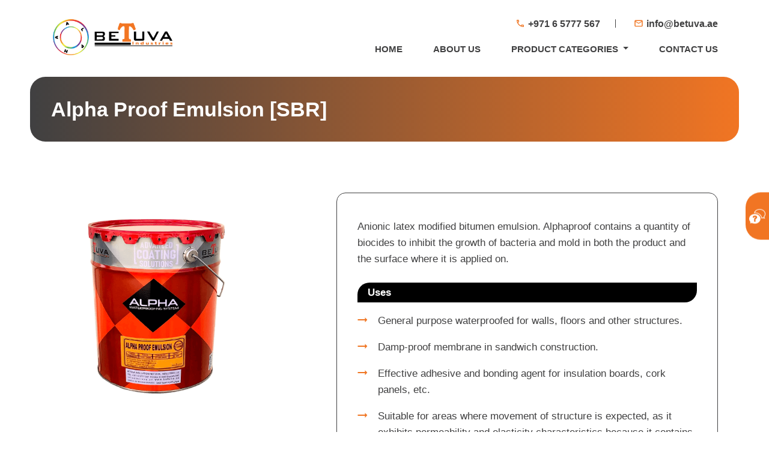

--- FILE ---
content_type: text/html; charset=UTF-8
request_url: http://betuva.ae/bitumen_liquids/alpha_proof_emulsion_sbr/
body_size: 3711
content:

<!DOCTYPE html>
<html lang="en">
<head>
    <meta charset="UTF-8">
    <meta name="viewport" content="width=device-width, initial-scale=1.0">
    <title>
        Alpha Proof Emulsion [SBR] - Betuva Industries | For waterproofing and insulation materials
    </title>

    <meta property="og:title" content="Betuva Industries">
    <meta property="og:description" content="For waterproofing and insulation materials">
    <meta property="og:image" content="">

    <link rel="preload" as="image" href="/assets/betuva-lgo-v2.png" />
    <link rel="preload" as="image" href="/assets/banner-image-bg.jpg" />
    <link rel="preload" as="image" href="/assets/betuva-fav-icon.png" />
    <link rel="preload" as="image" href="/assets/project-temp.jpg" />
    <link rel="preload" as="style" href="/packages/bootstrap/css/bootstrap.min.css" />
    <link rel="preload" as="style" href="/css/styles.css" />

    <link rel="shortcut icon" type="image/jpg" href="/assets/betuva-fav-icon.png"/>

    <!-- GoogleFonts -->
    <link rel="preconnect" href="https://fonts.gstatic.com">
    <link href="https://fonts.googleapis.com/css2?family=Barlow:wght@300;400;500;600,700&display=swap" rel="stylesheet"> 

    <!-- Google Icons -->
    <link href="https://fonts.google.com/icons?selected=Material%20Icons%20Outlined%3Aemail">

    <!-- Bootstrap 4 - css -->
    <link href="/packages/bootstrap/css/bootstrap.min.css" rel="stylesheet" />
    <!-- Custom styles -->
    <link href="/css/styles.css?v=10" rel="stylesheet" />

    <!-- Global site tag (gtag.js) - Google Analytics -->
    <script async src="https://www.googletagmanager.com/gtag/js?id=G-4GERP2HW6Z"></script>
    <script>
        window.dataLayer = window.dataLayer || [];
        function gtag(){dataLayer.push(arguments);}
        gtag('js', new Date());

        gtag('config', 'G-4GERP2HW6Z');
    </script>

</head>
<body>

    <!-- Header -->    
    <header>
        <div class="container container-outer">
            <div class="row align-items-end">
                <div class="col-12 text-center d-md-none">
                    <div class="header-info">
                        <ul>
                            <li class="header-phone" >
                                <a href="tel:+97165777567" target="_blank" >
                                    +971 6 5777 567
                                </a>
                            </li>
                            <li class="header-email" >
                                <a href="mailto:info@betuva.ae" target="_blank" >
                                    info@betuva.ae
                                </a>
                            </li>
                        </ul>
                    </div>
                </div>
                <div class="col-auto">
                    <a href="/" >
                        <img src="/assets/betuva-lgo-v2.png" class="brand-logo" alt="site-logo" />
                    </a>
                </div>
                <div class="col text-right">
                    <div class="header-info d-md-block d-none">
                        <ul>
                            <li class="header-phone" >
                                <a href="tel:+97165777567" target="_blank" >
                                    +971 6 5777 567
                                </a>
                            </li>
                            <li class="header-email" >
                                <a href="mailto:info@betuva.ae" target="_blank" >
                                    info@betuva.ae
                                </a>
                            </li>
                        </ul>
                    </div>
                    <div class="main-navigation ">
                        <nav class="navbar navbar-expand-lg navbar-light">
                            <button class="navbar-toggler ml-auto" type="button" >
                                <span class="navbar-toggler-icon"></span>
                            </button>
                          
                            <div class="collapse navbar-collapse" id="navbarSupportedContent">
                                <ul class="navbar-nav ml-lg-auto">
                                    <li class="nav-item ">
                                        <a class="nav-link" href="/">
                                            Home
                                        </a>
                                    </li>
                                    <li class="nav-item ">
                                        <a class="nav-link" href="/about_us/">
                                            About Us
                                        </a>
                                    </li>
                                    <li class="nav-item dropdown">
                                        <a class="nav-link dropdown-toggle" id="navbarDropdown" role="button" data-toggle="dropdown" aria-haspopup="true" aria-expanded="false">
                                            Product Categories
                                        </a>
                                        <div class="dropdown-menu" aria-labelledby="navbarDropdown">
                                            <a class="dropdown-item" href="/waterproofing_and_protection_membranes/">
                                                WATERPROOFING AND <br>
                                                PROTECTION MEMBRANES
                                            </a>
                                            <a class="dropdown-item" href="/dermabit_membranes/">
                                                DERMABIT MEMBRANES
                                            </a>
                                            <a class="dropdown-item" href="/bitumen_liquids/">
                                                BITUMEN LIQUIDS 
                                            </a>
                                            <a class="dropdown-item" href="/coatings_and_sealants/">
                                                COATINGS AND SEALANTS 
                                            </a>
                                            <a class="dropdown-item" href="/foaming_agent_for_light_weight_concrete/">
                                                FOAMING AGENT - <br>
                                                <span>FOR LIGHT-WEIGHT CONCRETE</span>
                                            </a>
                                        </div>
                                    </li>
                                    <li class="nav-item d-none ">
                                        <a class="nav-link" href="/project_references/">
                                            References
                                        </a>
                                    </li>
                                    <li class="nav-item ">
                                        <a class="nav-link" href="/contact_us/">
                                            Contact Us
                                        </a>
                                    </li>
                                </ul>
                                <button type="button" class="close">
                                </button>
                            </div>
                          </nav>
                    </div>
                </div>
            </div>
        </div>
    </header>
    <!-- Header -->  
        <!-- Page Title -->
    <section class="page-title" >
        <div class="container">
            <div class="row">
                <div class="col">
                    <h3>
                        Alpha Proof Emulsion [SBR]                    </h3>
                </div>
            </div>
        </div>
    </section>
    <!-- Page Title -->
    
<section class="content-wrap single-product" >
        <div class="container">
            <div class="row justify-content-lg-between justify-content-center">
                <div class="col-lg-4 col-md-8 col-11">
                    <img src="/assets/products/alpha_proof_emulsion.png" class="img-fluid" />
                </div>
                <div class="col-lg-7">
                    <div class="single-product-details">
                        <p>
                        Anionic latex modified bitumen emulsion. Alphaproof contains a quantity of biocides to inhibit the growth of bacteria and mold in both the product and the surface where it is applied on.
                        </p>
                        <p class="mt-4 mb-3" >
                            <b>
                                Uses
                            </b>
                        </p>
                        <ul>
                            <li>
                                <p>
                                General purpose waterproofed for walls, floors and other structures.
                                </p>
                            </li>
                            <li>
                                <p>
                                Damp-proof membrane in sandwich construction.
                                </p>
                            </li>
                            <li>
                                <p>
                                Effective adhesive and bonding agent for insulation boards, cork panels, etc.
                                </p>
                            </li>
                            <li>
                                <p>
                                Suitable for areas where movement of structure is expected, as it exhibits permeability and elasticity characteristics because it contains latex.
                                </p>
                            </li>
                        </ul>
                        <table>
                            <tr>
                                <td>
                                    Packing 
                                </td>
                                <td>
                                20kg Pail / 200kg Drum
                                </td>
                            </tr>
                            <tr>
                                <td>
                                    Application Method 
                                </td>
                                <td>
                                Brush / Roller / Spray
                                </td>
                            </tr>
                            <tr>
                                <td>
                                    Form / Color 
                                </td>
                                <td>
                                Liquid / Black
                                </td>
                            </tr>
                        </table>
                    </div>
                </div>
                <div class="col-12 related-products">
                    <div class="row">
                        <div class="col-12 pb-5">
                            <h3>
                                Related Products
                            </h3>
                        </div>  
                        <div class="col-lg-3 col-md-4 col-6 text-center">
                                        <a href="/bitumen_liquids/alphatex_2000" >
                                        <div class="single-product-wrap">
                                            <img src="/assets/products/alphatex_2000.png" class="img-fluid" />
                                            <h4>
                                                ALPHATEX 2000
                                            </h4>
                                        </div>
                                    </a>
                                        </div>
                                        <div class="col-lg-3 col-md-4 col-6 text-center">
                                        <a href="/bitumen_liquids/alpha_prim_emulsion" >
                                        <div class="single-product-wrap">
                                            <img src="/assets/products/alpha_prim_emulsion.png" class="img-fluid" />
                                            <h4>
                                                ALPHA PRIM EMULSION
                                            </h4>
                                        </div>
                                    </a>
                                        </div>
                                        <div class="col-lg-3 col-md-4 col-6 text-center">
                                        <a href="/bitumen_liquids/alpha_prim_solvent_d41" >
                                        <div class="single-product-wrap">
                                            <img src="/assets/products/alpha_prim_solvent.png" class="img-fluid" />
                                            <h4>
                                                ALPHA PRIM SOLVENT D-41
                                            </h4>
                                        </div>
                                    </a>
                                        </div>
                    </div>
                </div>
            </div>
        </div>
    </section>


 
    <!-- Contact -->
    <section class="content-wrap contact alt-bg">
        <div class="container">
            <div class="row justify-content-center">
                <div class="col-lg-5 col-md-8 text-lg-left text-center">
                    <h2 class="section-heading left-aligned " >
                        Get in touch
                    </h2>
                    <div class="contact-info">
                        <h5>
                            visit
                        </h5>
                        <p>
                            <b>
                                Betuva Insulation Material Industries LLC
                            </b><br>
                            P.O. Box: 85440, Sharjah,<br>
                             United Arab Emirates
                        </p>
                        <h5>
                            call
                        </h5>
                        <p>
                            <a href="tel:+97165777567" target="_blank" >
                                +971 6 5777 567
                            </a>
                        </p>
                        <h5>
                            write
                        </h5>
                        <p>
                            <a href="mailto:info@betuva.ae" target="_blank" >
                                info@betuva.ae
                            </a>
                        </p>
                    </div>
                </div>
                <div class="col-lg-7">
                    <iframe src="https://www.google.com/maps/embed?pb=!1m14!1m8!1m3!1d14427.139014780952!2d55.4331272!3d25.3114349!3m2!1i1024!2i768!4f13.1!3m3!1m2!1s0x0%3A0xeee98f3010754744!2sBetuva%20Insulation%20Material%20Industries%20LLC!5e0!3m2!1sen!2sin!4v1623585065894!5m2!1sen!2sin" style="border:0;" class="contact-map" allowfullscreen="" loading="lazy"></iframe>
                </div>
            </div>
        </div>
    </section>
    <!-- Contact -->

    <!--Enquiries-->
    <div class="enquiry-btn" data-toggle="modal" data-target="#enquiryFormModal" >
            <img src="/assets/icons/enquiries.svg" class="img-fluid" />
        </div>
        <!--Enquiries-->


    <!-- Footer -->
    <footer>
        <div class="container">
            <div class="row">
                <div class="col-md-6 text-md-left text-center">
                    <p>
                        © 2021, <a href="/" >Betuva Industries</a>.
                    </p>
                </div>
                <div class="col-md-6 text-md-right text-center">
                    <p>
                        All right reserved.
                    </p>
                </div>
            </div>
        </div>
    </footer>
    <!-- Footer -->
  
    <!-- Modal -->
    <div class="modal fade" id="enquiryFormModal" tabindex="-1" role="dialog" aria-labelledby="enquiryFormModalTitle" aria-hidden="true">
        <div class="modal-dialog modal-dialog-centered modal-dialog-scrollable" role="document">
            <div class="modal-content">
                <div class="modal-header">
                    <h5 class="modal-title" id="exampleModalLongTitle">
                        Enquiry
                    </h5>
                    <button type="button" class="close" data-dismiss="modal" aria-label="Close">
                        <span aria-hidden="true">&times;</span>
                    </button>
                </div>
                <div class="modal-body pb-5 pr-3 pl-3">
                    <form id="enquiry_form" class="modal-form" method="POST" >
                        <input name="formType" id="formType" value="enquiry" type="hidden" />
                        <div class="form-group">
                            <input id="enquiry_name" name="enquiry_name" class="form-control" type="text" placeholder="Full name" autofocus />
                        </div>
                        <div class="form-group">
                            <input id="enquiry_phone" name="enquiry_phone" class="form-control" type="tel" placeholder="Phone" />
                        </div>
                        <div class="form-group">
                            <input id="enquiry_location" name="enquiry_location" class="form-control" type="text" placeholder="Location *" />
                        </div>
                        <div class="form-group">
                            <textarea id="enquiry_msg" name="enquiry_msg" class="form-control" placeholder="Enquiry Details" rows="3" ></textarea>
                        </div>
                        <p id="formResponseText" class="formResponse pt-3" >Please wait .....</p>
                        <div class="form-row pt-2">
                            <input id="enquiry_submit" name="enquiry_submit" type="submit" class="btn btn-custom w-100" value="Submit" />
                        </div>
                    </form>
                </div>
            </div>
        </div>
    </div>
    <!-- Modal -->

    <!-- To-Top Button -->
    <div class="to-top-btn" >
        <img src="/assets/icons/to-top.svg" class="img-fluid" />
    </div>
    <!-- To-Top Button -->

    <!-- scripts -->
    <script src="/packages/jquery/jquery-3.6.0.min.js" ></script>
    <script src="/packages/jquery/jquery.form.min.js" ></script>
    <script src="/packages/jquery/jquery.validate.min.js" ></script>
    <script src="/packages/jquery/formvalidate.js" ></script>
    <script src="/packages/bootstrap/js/bootstrap.min.js" ></script>
    <script src="/js/scripts.js"></script>
    
</body>
</html>

--- FILE ---
content_type: text/css
request_url: http://betuva.ae/css/styles.css
body_size: 3669
content:
:root {
    --primary-color: #f17523;
    --secondary-color: #404041;
    --white: #ffffff;
    --alt-bg: #f5f5f5;
  }

body, html {
    background: var(--white);
    color: var(--secondary-color);
    font-family: 'Barlow', sans-serif;
    font-size: 20px;
    line-height: 1.6;
}

p {
    margin: 0;
}

a,
a:hover,
a:focus,
a:active {
    text-decoration: none !important;
}

.btn-custom {
    border: 2px solid var(--primary-color);
    background: var(--primary-color) !important;
    color: var(--white) !important;
    font-weight: 500;
    line-height: 1;
    outline: none !important;
    box-shadow: 0 0.7em 1em -1em var(--primary-color) !important;
    margin: 0;
    padding: 0.8em 2em;
    min-width: 252px;
    font-weight: 500;
    text-transform: capitalize;
    text-decoration: none !important;
    transition: box-shadow 0.4s ease-in-out;
}
/*
.btn-custom.alt {
    background: transparent !important;
    color: var(--primary-color) !important;
}
*/
.btn-custom.alt {
    background: var(--white) !important;
    color: var(--secondary-color) !important;
    border-color: var(--white) !important;
}

.btn-custom:hover,
.btn-custom:focus,
.btn-custom:active {
    box-shadow: 0 1em 1em -1em var(--primary-color) !important;
}

header {
    padding: 1.5rem 0;
}

.header-info {
    margin-bottom: 1rem;
}

.header-info ul {
    margin: 0;
    padding: 0;
    list-style-type: none;
}

.header-info ul li {
    display: inline-block;
    padding-right: 2rem;
    position: relative;
}

.header-info ul li {
    padding-right: 1.5rem;
    margin-right: 1.5rem;
}

.header-info ul li:last-child {
    padding-right: 0;
    margin-right: 0;
    border-right: none;
}

.header-info ul li a {
    text-decoration: none !important;
    color: var(--secondary-color);
    font-weight: 600;
    font-size: .95rem;
    line-height: 1;
    padding-left: 1.3em;
    position: relative;
}

.header-info ul li.header-phone a:before {
    position: absolute;
    content: "";
    left: 0;
    width: 1em;
    height: 1em;
    top: 50%;
    transform: translateY(-50%);
    background: url(http://betuva.ae/assets/icons/phone.svg);
    background-size: cover;
    background-repeat: no-repeat;
    background-position: center center;
}

.header-info ul li.header-phone:after {
    position: absolute;
    content: "";
    right: 0;
    top: 50%;
    transform: translateY(-50%);
    width: 0;
    height: 0.8rem;
    border-right: 1px solid var(--secondary-color);
}

.header-info ul li.header-email a:before {
    position: absolute;
    content: "";
    left: 0;
    width: 1em;
    height: 1em;
    top: 50%;
    transform: translateY(-50%);
    background: url(http://betuva.ae/assets/icons/email.svg);
    background-size: cover;
    background-repeat: no-repeat;
    background-position: center center;
}

.main-navigation .navbar {
    padding: 0px !important;
}

.main-navigation .navbar .nav-item {
    padding: 0 1.5rem;
}

.main-navigation .navbar .nav-link {
    padding: 0px;
    font-size: .9rem;
    text-transform: uppercase;
    font-weight: 600;
    outline: none !important;
    border: none !important;
    box-shadow: none !important;
    color: var(--secondary-color) !important;
}

.main-navigation .dropdown {
    cursor: pointer;
}

.main-navigation .dropdown-menu {
    border-bottom-left-radius: 5px;
    border-bottom-right-radius: 5px;
}

.main-navigation .dropdown-item {
    font-size: .9rem;
    color: var(--secondary-color) !important;
    font-weight: 500;
    padding: .6rem 1.5rem;
    line-height: 1.2;
}

.main-navigation .navbar .dropdown-item span {
    font-size: .8em;
    line-height: 1;
    font-weight: 400;
}

.main-navigation .dropdown-item:hover,
.main-navigation .dropdown-item:focus,
.main-navigation .dropdown-item:active {
    background: var(--primary-color);
    color: var(--white) !important;
}

.main-navigation .navbar .nav-item.active .nav-link,
.main-navigation .navbar .nav-link:hover,
.main-navigation .navbar .nav-link:focus,
.main-navigation .navbar .nav-link:active {
    color: var(--primary-color) !important;
}

.brand-logo {
    width: 12rem;
}

.banner-section {
    padding: 11rem 0 11rem;
}

.banner-section,
.banner-section .container {
    position: relative;
    z-index: 1;
}

.banner-section h1 {
    font-weight: 700;
    font-size: 2.75rem;
    margin-bottom: .5em;
}

.banner-section h1 span {
    font-size: .45em;
}

.banner-section:after {
    position: absolute;
    content: "";
    top: 0;
    left: 50%;
    transform: translateX(-50%);
    bottom: 0;
    background: url(http://betuva.ae/assets/banner-image-bg.jpg);
    background-position: center top;
    background-repeat: no-repeat;
    background-size: cover;
    width: calc( 100vw - 100px );
    border-radius: 3rem;
    box-shadow: 0 .8rem 1.1rem -.5rem rgba(0, 0, 0, 0.15);
}

.page-title {
    position: relative;
    padding: 2rem 0;
    margin-top: .5rem;
}

.page-title:after {
    position: absolute;
    content: "";
    top: 0;
    left: 50%;
    transform: translateX(-50%);
    bottom: 0;
    background: linear-gradient( to right, var(--secondary-color), var(--primary-color) );
    width: calc( 100vw - 100px );
    border-radius: 1.5rem;
}

.page-title h3 {
    position: relative;
    z-index: 1;
    margin: 0;
    color: var(--white);
    font-weight: 600;
    font-size: 2rem;
}

.content-wrap {
    padding: 5rem 0;
}

.content-wrap.alt-bg {
    background: var(--alt-bg);
}

.section-heading {
    color: var(--primary-color);
    font-weight: 700;
    font-size: 1.9rem;
    padding: 0 2.3em;
    margin: 0;
    position: relative;
    z-index: 1;
    display: inline-block;
    text-transform: capitalize;
}

.section-heading:after,
.section-heading:before {
    position: absolute;
    content: "";
    top: 50%;
    transform: translateY(-20%);
    width: 1.5em;
    height: .1em;
    background: var(--primary-color);
}

.section-heading:before {
    left: 0;
}

.section-heading:after {
    right: 0;
}

.content-wrap .btn-custom {
    margin-top: 3rem;
}

.content-wrap h5 {
    font-weight: 600;
    font-size: 1.2rem;
    margin-bottom: 1em;
}

.about-page h5 {
    margin-top: 3rem;
}

.content-wrap ul {
    margin: 0;
    padding: 0;
    list-style-type: none;
}

.content-wrap ul li {
    position: relative;
}

.content-wrap ul li:before {
    position: absolute;
    content: "";
    left: 0;
    top: 0;
    width: 1rem;
    height: 1.4rem;
    background: url(http://betuva.ae/assets/icons/arrow.svg);
    background-size: 100% 100%;
    background-repeat: no-repeat;
    background-position: center center;
}

.content-wrap ul li p {
    padding-bottom: 1em;
    padding-left: 2em;
}

.content-wrap ul li:last-child p {
    padding-bottom: 0;
}

.project-image-wrap {
    border-radius: 1rem;
    overflow: hidden;
    position: relative;
    margin: 4rem 0 1rem;
}

.references .project-image-wrap {
    margin-top: 1rem;
}

.project-image-wrap .project-overlay {
    position: absolute;
    z-index: 2;
    width: 100%;
    left: 0;
    bottom: 0;
    height: 50%;
    background: linear-gradient( rgba(241, 117, 35, 0), #f17523 );
    transition: all 0.3s ease-in-out;
    cursor: pointer;
}

.project-image-wrap:hover .project-overlay {
    height: 80%;
}

.project-image-wrap img {
    position: relative;
    z-index: 1;
    height: 270px;
    width: 100%;
    object-fit: cover;
    object-position: center center;
}

.project-image-wrap h2 {
    position: absolute;
    left: 0;
    bottom: 0;
    color: var(--white);
    z-index: 4;
    font-size: 1.2rem;
    margin: 0;
    padding: 1em 1em 1.5em 1.5em;
    transform: translateY(120%);
    transition: all 0.5s ease-in-out;
    width: 100%;
}

.project-image-wrap:hover h2 {
    transform: translateY(0);
}

.project-image-wrap h2:after {
    position: absolute;
    content: "";
    bottom: 1.5rem;
    left: 1em;
    width: calc( 100% - 2em );
    border-bottom: 2px solid var(--white);
    transform: scaleX(0);
    transform-origin: left center;
    transition: all 0.3s ease-in-out;
}

.project-image-wrap:hover h2:after {
    transform: scaleX(1);
    transition-delay: .2s;
}

.home-product-list {
    padding-top: 4rem;
}

.home-product-list .list-group {
    margin-right: -1px;
}

.list-group-item {
    position: relative;
    display: block;
    padding: .65rem 1.5rem;
    margin-bottom: 2px;
    background-color: var(--secondary-color);
    color: var(--white) !important;
    border: none !important;
    outline: none !important;
    box-shadow: none !important;
    font-weight: 600;
    border-top-left-radius: 13px !important;
    border-bottom-left-radius: 13px !important;
    border-top-right-radius: 0 !important;
    border-bottom-right-radius: 0 !important;
}

.card {
    background: transparent;
    border: none !important;
    outline: none !important;
    box-shadow: none !important;
    margin-bottom: 3px;
}

.card-header {
    padding: 0 !important;
    margin: 0 !important;
    border: none !important;
}

.card-header h5{
    padding: .95rem 1.5rem;
    margin-bottom: 0 !important;
    color: var(--white) !important;
    border: none !important;
    outline: none !important;
    box-shadow: none !important;
    font-weight: 600;
    border-radius: 10px !important;
    border-bottom-left-radius: 0px !important;
    border-bottom-right-radius: 0px !important;
}

.list-group-item span,
.card-header h5 span {
    font-size: .85em;
}

.list-group-item:hover,
.list-group-item:focus,
.list-group-item:active,
.list-group-item.active,
.card-header h5:hover,
.card-header h5:focus,
.card-header h5:active,
.card-header h5 {
    background: var(--primary-color);
}

.card-header h5.collapsed {
    background-color: var(--secondary-color);
    border-bottom-left-radius: 10px !important;
    border-bottom-right-radius: 10px !important;
}

.tab-pane {
    border: 1px solid var(--secondary-color);
    border-top-right-radius: 13px;
    border-bottom-right-radius: 13px;
    border-bottom-left-radius: 13px;
    padding: 2rem;
}

.card-body {
    border: 1px solid var(--secondary-color);
    border-radius: 10px;
    padding: 2rem;
    margin: 0 0 3px;
    border-top: none !important;
    outline: none !important;
    border-top-left-radius: 0 !important;
    border-top-right-radius: 0 !important;
}

.single-product-details {
    border: 1px solid var(--secondary-color);
    padding: 2.5rem 2rem;
    border-radius: 15px;
}

.single-product-details table {
    width: 100%;
    margin-top: 2rem;
}

table td {
    background: var(--secondary-color);
    color: var(--white);
    font-weight: 500;
    font-size: .85rem;
    line-height: 1.1;
    padding: .8em 1em;
    border-bottom: 2px solid var(--white);
}

table td:first-child {
    border-right: 2px solid var(--white);
    background: #000;
}

.single-product-wrap {
    margin-bottom: 1.5rem;
}

.single-product-wrap h4 {
    color: var(--secondary-color) !important;
    font-size: 0.85rem;
    padding: 0 1rem;
    font-weight: 500;
}

.contact-map {
    width: 100%;
    height: 500px;
    border-radius: 20px;
    overflow: hidden;
    background: #f5f5f5;
    margin: 0;
}

.contact-map.contact-page {
    border-radius: 0;
}

.enquiry-btn {
    position: fixed;
    top: 50%;
    transform: translateY(-50%);
    right: 0;
    width: 2.3rem;
    padding: 1.5rem .3rem;
    border-top-left-radius: 25px;
    border-bottom-left-radius: 25px;
    background: var(--primary-color);
    z-index: 99;
    cursor: pointer;
}

.contact-info {
    padding-top: 3rem;
    padding-right: 3rem;
}

.contact-info h5 {
    color: var(--primary-color);
    font-size: 1rem;
    text-transform: uppercase;
    font-weight: 700;
    border-bottom: 1px solid var(--primary-color);
    margin-bottom: .5em;
}

.contact-info p {
    margin-bottom: 2rem;
}

.contact-info p:last-child {
    margin-bottom: 0;
}

.contact-info a,
.contact-info p:hover,
.contact-info p:focus,
.contact-info p:active {
    color: var(--secondary-color) !important;
}

footer {
    padding: 1rem 0;
    background: var(--secondary-color);
}

footer p {
    color: var(--white);
    font-size: .8rem;
}

footer p a,
footer p a:hover,
footer p a:focus,
footer p a:active {
    color: var(--primary-color) !important;
}

.contact-form {
    border: 1px solid #e0e0e0;
    border-radius: 15px;
    padding: 2rem;
}

.form-control {
    border: none !important;
    border-bottom: 1px solid var(--secondary-color) !important;
    border-radius: 0 !important;
    padding-left: 0 !important;
    resize: none !important;
    color: var(--secondary-color) !important;
    outline: none !important;
    box-shadow: none !important;
}

.form-control:hover,
.form-control:focus,
.form-control:active {
    border-color: var(--primary-color) !important;
}

.related-products h3 {
    font-weight: 600;
    font-size: 1.4rem;
    margin: 0;
    border-bottom: 2px solid var(--secondary-color);
    padding-top: 5rem;
}

.modal-dialog {
    max-width: 700px;
}

.to-top-btn {
    position: fixed;
    right: 40px;
    bottom: -40px;
    width: 40px;
    height: 40px;
    background: #fff;
    border-radius: 50%;
    cursor: pointer;
    z-index: 99;
    box-shadow: 0 1.5em 1em -1em var(--primary-color);
    transition: all 0.5s ease-in-out;
}

.to-top-btn.active {
    bottom: 40px;
}

.form-response {
    font-size: 14px;
    margin: 0;
}


@keyframes enquiry-btn-pulse {
    0% {
        opacity: 1;
        transform: translate(-50%, -50%) scale(1.5);
    }
    100% {
        opacity: 0;
        transform: translate(-50%, -50%) scale(3);
    }
}

@media( min-width: 1600px ) {
    .container {
        max-width: 1350px;
    }
}

@media( min-width: 992px ) {
    .main-navigation .navbar .nav-item:last-child {
        padding-right: 0px;
    }
}

@media( max-width: 1599px ) {
    body, html {
        font-size: 17px;
        line-height: 1.6;
    }

    .contact-map {
        height: 400px;
    }

    .project-image-wrap img {
        height: 230px;
    }
}

@media( min-width: 992px ) {
    .section-heading.left-aligned {
        padding-right: 0;
    }
    
    .section-heading.left-aligned:after {
        display: none;
    }
}

@media( max-width: 991px ) {
    body, html {
        font-size: 16px;
    }

    .banner-section:after {
        width: calc( 100vw - 30px );
    }

    .banner-section {
        padding: 7rem 0;
    }

    .section-heading {
        margin-bottom: 2.5rem;
    }

    .content-wrap .btn-custom {
        margin: 3rem auto 0 !important;
    }

    .projects .section-heading,
    .contact .section-heading {
        margin-bottom: 0;
    }

    .contact-info {
        padding-right: 0;
        padding-bottom: 3rem;
    }

    .page-title::after {
        width: calc( 100vw - 30px );
    }

    .single-product-details {
        margin-top: 2rem;
    }

    .page-title h3 {
        font-size: 1.7rem;
        padding: 0 1.5rem;
    }

    .enquiry-btn {
        width: 2.3rem;
    }

    .single-product {
        padding-top: 2rem;
    }

    .single-product-details {
        padding: 2.5rem 1.5rem;
    }

    .collapse.navbar-collapse {
        position: fixed;
        top: 0;
        left: 0;
        right: 0;
        bottom: 0;
        background: rgba( 255, 255, 255, 0.95 );
        z-index: 99999;
        display: flex;
        justify-content: center;
        align-items: center;
        transform: translateX(110%);
        transition: all 0.2s ease-in-out;
    }

    .collapse.navbar-collapse.show {
        transform: translateY(0%);
        transition: all 0.5s ease-in-out;
    }

    .collapse.navbar-collapse .close {
        position: absolute;
        top: 25px;
        left: 25px;
        width: 40px;
        height: 40px;
        background: url(http://betuva.ae/assets/icons/close.svg);
        background-size: cover;
        background-repeat: no-repeat;
        background-position: center center;
        opacity: 1 !important;
    }

    .collapse.navbar-collapse .navbar-nav {
        width: 100%;
        max-width: 380px;
        margin-right: 30px;
        transform: translateX(-30px);
        opacity: 0;
    }

    .collapse.navbar-collapse.show .navbar-nav {
        transform: translateX(0);
        opacity: 1;
        transition: all 0.8s 0.2s ease-in-out;
    }

    .main-navigation .navbar .nav-item {
        padding: .5rem 0;
    }

    .main-navigation .navbar .nav-link {
        font-size: 1.2rem;
    }

    .main-navigation .dropdown-menu {
        border: none !important;
        background: none !important;
        padding: 0px;
    }

    .main-navigation .dropdown-item {
        text-align: right;
    }

    header {
        padding: .5rem 0 2rem;
    }

    .header-info {
        padding-bottom: .5rem;
        margin-bottom: .9rem;
        border-bottom: 1px solid var(--primary-color);
    }

    .enquiry-btn {
        position: fixed;
        top: auto;
        bottom: 0;
        transform: translateY(0);
        right: 0;
        width: 70px;
        height: 70px;
        padding: 15px 5px 5px 15px;
        border-radius: 0;
        border-top-left-radius: 100px;
    }

    .enquiry-btn:after {
        position: absolute;
        top: 100%;
        left: 100%;
        width: 100%;
        height: 100%;
        content: "";
        z-index: -1;
        border-radius: 50%;
        background: var(--primary-color);
        animation: enquiry-btn-pulse 2s ease-in-out infinite;
    }

    .enquiry-btn:before {
        position: absolute;
        top: 100%;
        left: 100%;
        width: 100%;
        height: 100%;
        content: "";
        z-index: -2;
        border-radius: 50%;
        background: var(--primary-color);
        animation: enquiry-btn-pulse 2s 0.5s ease-in-out infinite;
    }
}


@media( max-width: 767px ) {
    .brand-logo {
        width: 10rem;
    }

    .header-info ul li {
        padding-right: 1rem;
        margin-right: 1rem;
    }

    .banner-section h1 {
        font-size: 2.35rem;
        margin-bottom: 0;
    }

    .banner-section::after {
        border-radius: 2rem;
    }

    .project-image-wrap {
        margin: 2.5rem 0 0;
    }

    .references .project-image-wrap {
        margin: 1rem 0 1rem;
    }

    .project-image-wrap .project-overlay {
        height: 80%;
    }
    
    .project-image-wrap h2 {
        transform: translateY(0);
    }
    
    .project-image-wrap h2:after {
        transform: scaleX(1);
        transition-delay: .2s;
    }

    .to-top-btn {
        right: auto;
        left: 20px;
        bottom: -40px;
        width: 30px;
        height: 30px;
    }

    .to-top-btn.active {
        bottom: 20px;
    }

    .section-heading {
        font-size: 1.5rem;
        padding: 0 1em;
    }

    .section-heading::after, .section-heading::before {
        display: none;
    }
}

@media( max-width: 500px ) {
    .banner-section h1 br:last-child {
        display: none;
    }

    .banner-section .btn-custom {
        margin-top: 1rem;
    }

    .banner-section {
        padding: 5rem 0 6rem;
    }

}

label.error {
    color: #f00 !important;
    font-size: 11px;
    margin: 0 !important;
}

.form-control.error {
    border-color: #f00 !important;
    color: #f00 !important;
}

.formResponse {
    font-size: 14px;
    font-weight: 400;
    margin: 0;
    padding-top: 0.5em;
    display: none;
}

.project-image-wrap h2 {
    font-size: 1rem;
    padding-bottom: 1.8em;
}

.specialProductList {
    padding-top: 4rem !important;
}

.specialProductList p {
    font-size: 1.2rem;
}

.specialProductList ul {
    margin: 0;
    padding: 0;
    display: flex;
    justify-content: center;
    flex-wrap: wrap;
    gap: 15px;
    padding-top: 1rem !important;
}

.specialProductList li {
    font-size: 1rem;
    padding: 0.5rem 1rem;
    background: var(--secondary-color);
    color: var(--white);
}

.specialProductList li::before {
    display: none;
}

.single-product p b {
    background: #000 !important;
    color: #fff !important;
    display: block;
    padding: 0.2em 1em;
    border-top-left-radius: 20px;
    border-bottom-right-radius: 20px;
    
}

--- FILE ---
content_type: text/css
request_url: http://betuva.ae/css/styles.css?v=10
body_size: 3669
content:
:root {
    --primary-color: #f17523;
    --secondary-color: #404041;
    --white: #ffffff;
    --alt-bg: #f5f5f5;
  }

body, html {
    background: var(--white);
    color: var(--secondary-color);
    font-family: 'Barlow', sans-serif;
    font-size: 20px;
    line-height: 1.6;
}

p {
    margin: 0;
}

a,
a:hover,
a:focus,
a:active {
    text-decoration: none !important;
}

.btn-custom {
    border: 2px solid var(--primary-color);
    background: var(--primary-color) !important;
    color: var(--white) !important;
    font-weight: 500;
    line-height: 1;
    outline: none !important;
    box-shadow: 0 0.7em 1em -1em var(--primary-color) !important;
    margin: 0;
    padding: 0.8em 2em;
    min-width: 252px;
    font-weight: 500;
    text-transform: capitalize;
    text-decoration: none !important;
    transition: box-shadow 0.4s ease-in-out;
}
/*
.btn-custom.alt {
    background: transparent !important;
    color: var(--primary-color) !important;
}
*/
.btn-custom.alt {
    background: var(--white) !important;
    color: var(--secondary-color) !important;
    border-color: var(--white) !important;
}

.btn-custom:hover,
.btn-custom:focus,
.btn-custom:active {
    box-shadow: 0 1em 1em -1em var(--primary-color) !important;
}

header {
    padding: 1.5rem 0;
}

.header-info {
    margin-bottom: 1rem;
}

.header-info ul {
    margin: 0;
    padding: 0;
    list-style-type: none;
}

.header-info ul li {
    display: inline-block;
    padding-right: 2rem;
    position: relative;
}

.header-info ul li {
    padding-right: 1.5rem;
    margin-right: 1.5rem;
}

.header-info ul li:last-child {
    padding-right: 0;
    margin-right: 0;
    border-right: none;
}

.header-info ul li a {
    text-decoration: none !important;
    color: var(--secondary-color);
    font-weight: 600;
    font-size: .95rem;
    line-height: 1;
    padding-left: 1.3em;
    position: relative;
}

.header-info ul li.header-phone a:before {
    position: absolute;
    content: "";
    left: 0;
    width: 1em;
    height: 1em;
    top: 50%;
    transform: translateY(-50%);
    background: url(http://betuva.ae/assets/icons/phone.svg);
    background-size: cover;
    background-repeat: no-repeat;
    background-position: center center;
}

.header-info ul li.header-phone:after {
    position: absolute;
    content: "";
    right: 0;
    top: 50%;
    transform: translateY(-50%);
    width: 0;
    height: 0.8rem;
    border-right: 1px solid var(--secondary-color);
}

.header-info ul li.header-email a:before {
    position: absolute;
    content: "";
    left: 0;
    width: 1em;
    height: 1em;
    top: 50%;
    transform: translateY(-50%);
    background: url(http://betuva.ae/assets/icons/email.svg);
    background-size: cover;
    background-repeat: no-repeat;
    background-position: center center;
}

.main-navigation .navbar {
    padding: 0px !important;
}

.main-navigation .navbar .nav-item {
    padding: 0 1.5rem;
}

.main-navigation .navbar .nav-link {
    padding: 0px;
    font-size: .9rem;
    text-transform: uppercase;
    font-weight: 600;
    outline: none !important;
    border: none !important;
    box-shadow: none !important;
    color: var(--secondary-color) !important;
}

.main-navigation .dropdown {
    cursor: pointer;
}

.main-navigation .dropdown-menu {
    border-bottom-left-radius: 5px;
    border-bottom-right-radius: 5px;
}

.main-navigation .dropdown-item {
    font-size: .9rem;
    color: var(--secondary-color) !important;
    font-weight: 500;
    padding: .6rem 1.5rem;
    line-height: 1.2;
}

.main-navigation .navbar .dropdown-item span {
    font-size: .8em;
    line-height: 1;
    font-weight: 400;
}

.main-navigation .dropdown-item:hover,
.main-navigation .dropdown-item:focus,
.main-navigation .dropdown-item:active {
    background: var(--primary-color);
    color: var(--white) !important;
}

.main-navigation .navbar .nav-item.active .nav-link,
.main-navigation .navbar .nav-link:hover,
.main-navigation .navbar .nav-link:focus,
.main-navigation .navbar .nav-link:active {
    color: var(--primary-color) !important;
}

.brand-logo {
    width: 12rem;
}

.banner-section {
    padding: 11rem 0 11rem;
}

.banner-section,
.banner-section .container {
    position: relative;
    z-index: 1;
}

.banner-section h1 {
    font-weight: 700;
    font-size: 2.75rem;
    margin-bottom: .5em;
}

.banner-section h1 span {
    font-size: .45em;
}

.banner-section:after {
    position: absolute;
    content: "";
    top: 0;
    left: 50%;
    transform: translateX(-50%);
    bottom: 0;
    background: url(http://betuva.ae/assets/banner-image-bg.jpg);
    background-position: center top;
    background-repeat: no-repeat;
    background-size: cover;
    width: calc( 100vw - 100px );
    border-radius: 3rem;
    box-shadow: 0 .8rem 1.1rem -.5rem rgba(0, 0, 0, 0.15);
}

.page-title {
    position: relative;
    padding: 2rem 0;
    margin-top: .5rem;
}

.page-title:after {
    position: absolute;
    content: "";
    top: 0;
    left: 50%;
    transform: translateX(-50%);
    bottom: 0;
    background: linear-gradient( to right, var(--secondary-color), var(--primary-color) );
    width: calc( 100vw - 100px );
    border-radius: 1.5rem;
}

.page-title h3 {
    position: relative;
    z-index: 1;
    margin: 0;
    color: var(--white);
    font-weight: 600;
    font-size: 2rem;
}

.content-wrap {
    padding: 5rem 0;
}

.content-wrap.alt-bg {
    background: var(--alt-bg);
}

.section-heading {
    color: var(--primary-color);
    font-weight: 700;
    font-size: 1.9rem;
    padding: 0 2.3em;
    margin: 0;
    position: relative;
    z-index: 1;
    display: inline-block;
    text-transform: capitalize;
}

.section-heading:after,
.section-heading:before {
    position: absolute;
    content: "";
    top: 50%;
    transform: translateY(-20%);
    width: 1.5em;
    height: .1em;
    background: var(--primary-color);
}

.section-heading:before {
    left: 0;
}

.section-heading:after {
    right: 0;
}

.content-wrap .btn-custom {
    margin-top: 3rem;
}

.content-wrap h5 {
    font-weight: 600;
    font-size: 1.2rem;
    margin-bottom: 1em;
}

.about-page h5 {
    margin-top: 3rem;
}

.content-wrap ul {
    margin: 0;
    padding: 0;
    list-style-type: none;
}

.content-wrap ul li {
    position: relative;
}

.content-wrap ul li:before {
    position: absolute;
    content: "";
    left: 0;
    top: 0;
    width: 1rem;
    height: 1.4rem;
    background: url(http://betuva.ae/assets/icons/arrow.svg);
    background-size: 100% 100%;
    background-repeat: no-repeat;
    background-position: center center;
}

.content-wrap ul li p {
    padding-bottom: 1em;
    padding-left: 2em;
}

.content-wrap ul li:last-child p {
    padding-bottom: 0;
}

.project-image-wrap {
    border-radius: 1rem;
    overflow: hidden;
    position: relative;
    margin: 4rem 0 1rem;
}

.references .project-image-wrap {
    margin-top: 1rem;
}

.project-image-wrap .project-overlay {
    position: absolute;
    z-index: 2;
    width: 100%;
    left: 0;
    bottom: 0;
    height: 50%;
    background: linear-gradient( rgba(241, 117, 35, 0), #f17523 );
    transition: all 0.3s ease-in-out;
    cursor: pointer;
}

.project-image-wrap:hover .project-overlay {
    height: 80%;
}

.project-image-wrap img {
    position: relative;
    z-index: 1;
    height: 270px;
    width: 100%;
    object-fit: cover;
    object-position: center center;
}

.project-image-wrap h2 {
    position: absolute;
    left: 0;
    bottom: 0;
    color: var(--white);
    z-index: 4;
    font-size: 1.2rem;
    margin: 0;
    padding: 1em 1em 1.5em 1.5em;
    transform: translateY(120%);
    transition: all 0.5s ease-in-out;
    width: 100%;
}

.project-image-wrap:hover h2 {
    transform: translateY(0);
}

.project-image-wrap h2:after {
    position: absolute;
    content: "";
    bottom: 1.5rem;
    left: 1em;
    width: calc( 100% - 2em );
    border-bottom: 2px solid var(--white);
    transform: scaleX(0);
    transform-origin: left center;
    transition: all 0.3s ease-in-out;
}

.project-image-wrap:hover h2:after {
    transform: scaleX(1);
    transition-delay: .2s;
}

.home-product-list {
    padding-top: 4rem;
}

.home-product-list .list-group {
    margin-right: -1px;
}

.list-group-item {
    position: relative;
    display: block;
    padding: .65rem 1.5rem;
    margin-bottom: 2px;
    background-color: var(--secondary-color);
    color: var(--white) !important;
    border: none !important;
    outline: none !important;
    box-shadow: none !important;
    font-weight: 600;
    border-top-left-radius: 13px !important;
    border-bottom-left-radius: 13px !important;
    border-top-right-radius: 0 !important;
    border-bottom-right-radius: 0 !important;
}

.card {
    background: transparent;
    border: none !important;
    outline: none !important;
    box-shadow: none !important;
    margin-bottom: 3px;
}

.card-header {
    padding: 0 !important;
    margin: 0 !important;
    border: none !important;
}

.card-header h5{
    padding: .95rem 1.5rem;
    margin-bottom: 0 !important;
    color: var(--white) !important;
    border: none !important;
    outline: none !important;
    box-shadow: none !important;
    font-weight: 600;
    border-radius: 10px !important;
    border-bottom-left-radius: 0px !important;
    border-bottom-right-radius: 0px !important;
}

.list-group-item span,
.card-header h5 span {
    font-size: .85em;
}

.list-group-item:hover,
.list-group-item:focus,
.list-group-item:active,
.list-group-item.active,
.card-header h5:hover,
.card-header h5:focus,
.card-header h5:active,
.card-header h5 {
    background: var(--primary-color);
}

.card-header h5.collapsed {
    background-color: var(--secondary-color);
    border-bottom-left-radius: 10px !important;
    border-bottom-right-radius: 10px !important;
}

.tab-pane {
    border: 1px solid var(--secondary-color);
    border-top-right-radius: 13px;
    border-bottom-right-radius: 13px;
    border-bottom-left-radius: 13px;
    padding: 2rem;
}

.card-body {
    border: 1px solid var(--secondary-color);
    border-radius: 10px;
    padding: 2rem;
    margin: 0 0 3px;
    border-top: none !important;
    outline: none !important;
    border-top-left-radius: 0 !important;
    border-top-right-radius: 0 !important;
}

.single-product-details {
    border: 1px solid var(--secondary-color);
    padding: 2.5rem 2rem;
    border-radius: 15px;
}

.single-product-details table {
    width: 100%;
    margin-top: 2rem;
}

table td {
    background: var(--secondary-color);
    color: var(--white);
    font-weight: 500;
    font-size: .85rem;
    line-height: 1.1;
    padding: .8em 1em;
    border-bottom: 2px solid var(--white);
}

table td:first-child {
    border-right: 2px solid var(--white);
    background: #000;
}

.single-product-wrap {
    margin-bottom: 1.5rem;
}

.single-product-wrap h4 {
    color: var(--secondary-color) !important;
    font-size: 0.85rem;
    padding: 0 1rem;
    font-weight: 500;
}

.contact-map {
    width: 100%;
    height: 500px;
    border-radius: 20px;
    overflow: hidden;
    background: #f5f5f5;
    margin: 0;
}

.contact-map.contact-page {
    border-radius: 0;
}

.enquiry-btn {
    position: fixed;
    top: 50%;
    transform: translateY(-50%);
    right: 0;
    width: 2.3rem;
    padding: 1.5rem .3rem;
    border-top-left-radius: 25px;
    border-bottom-left-radius: 25px;
    background: var(--primary-color);
    z-index: 99;
    cursor: pointer;
}

.contact-info {
    padding-top: 3rem;
    padding-right: 3rem;
}

.contact-info h5 {
    color: var(--primary-color);
    font-size: 1rem;
    text-transform: uppercase;
    font-weight: 700;
    border-bottom: 1px solid var(--primary-color);
    margin-bottom: .5em;
}

.contact-info p {
    margin-bottom: 2rem;
}

.contact-info p:last-child {
    margin-bottom: 0;
}

.contact-info a,
.contact-info p:hover,
.contact-info p:focus,
.contact-info p:active {
    color: var(--secondary-color) !important;
}

footer {
    padding: 1rem 0;
    background: var(--secondary-color);
}

footer p {
    color: var(--white);
    font-size: .8rem;
}

footer p a,
footer p a:hover,
footer p a:focus,
footer p a:active {
    color: var(--primary-color) !important;
}

.contact-form {
    border: 1px solid #e0e0e0;
    border-radius: 15px;
    padding: 2rem;
}

.form-control {
    border: none !important;
    border-bottom: 1px solid var(--secondary-color) !important;
    border-radius: 0 !important;
    padding-left: 0 !important;
    resize: none !important;
    color: var(--secondary-color) !important;
    outline: none !important;
    box-shadow: none !important;
}

.form-control:hover,
.form-control:focus,
.form-control:active {
    border-color: var(--primary-color) !important;
}

.related-products h3 {
    font-weight: 600;
    font-size: 1.4rem;
    margin: 0;
    border-bottom: 2px solid var(--secondary-color);
    padding-top: 5rem;
}

.modal-dialog {
    max-width: 700px;
}

.to-top-btn {
    position: fixed;
    right: 40px;
    bottom: -40px;
    width: 40px;
    height: 40px;
    background: #fff;
    border-radius: 50%;
    cursor: pointer;
    z-index: 99;
    box-shadow: 0 1.5em 1em -1em var(--primary-color);
    transition: all 0.5s ease-in-out;
}

.to-top-btn.active {
    bottom: 40px;
}

.form-response {
    font-size: 14px;
    margin: 0;
}


@keyframes enquiry-btn-pulse {
    0% {
        opacity: 1;
        transform: translate(-50%, -50%) scale(1.5);
    }
    100% {
        opacity: 0;
        transform: translate(-50%, -50%) scale(3);
    }
}

@media( min-width: 1600px ) {
    .container {
        max-width: 1350px;
    }
}

@media( min-width: 992px ) {
    .main-navigation .navbar .nav-item:last-child {
        padding-right: 0px;
    }
}

@media( max-width: 1599px ) {
    body, html {
        font-size: 17px;
        line-height: 1.6;
    }

    .contact-map {
        height: 400px;
    }

    .project-image-wrap img {
        height: 230px;
    }
}

@media( min-width: 992px ) {
    .section-heading.left-aligned {
        padding-right: 0;
    }
    
    .section-heading.left-aligned:after {
        display: none;
    }
}

@media( max-width: 991px ) {
    body, html {
        font-size: 16px;
    }

    .banner-section:after {
        width: calc( 100vw - 30px );
    }

    .banner-section {
        padding: 7rem 0;
    }

    .section-heading {
        margin-bottom: 2.5rem;
    }

    .content-wrap .btn-custom {
        margin: 3rem auto 0 !important;
    }

    .projects .section-heading,
    .contact .section-heading {
        margin-bottom: 0;
    }

    .contact-info {
        padding-right: 0;
        padding-bottom: 3rem;
    }

    .page-title::after {
        width: calc( 100vw - 30px );
    }

    .single-product-details {
        margin-top: 2rem;
    }

    .page-title h3 {
        font-size: 1.7rem;
        padding: 0 1.5rem;
    }

    .enquiry-btn {
        width: 2.3rem;
    }

    .single-product {
        padding-top: 2rem;
    }

    .single-product-details {
        padding: 2.5rem 1.5rem;
    }

    .collapse.navbar-collapse {
        position: fixed;
        top: 0;
        left: 0;
        right: 0;
        bottom: 0;
        background: rgba( 255, 255, 255, 0.95 );
        z-index: 99999;
        display: flex;
        justify-content: center;
        align-items: center;
        transform: translateX(110%);
        transition: all 0.2s ease-in-out;
    }

    .collapse.navbar-collapse.show {
        transform: translateY(0%);
        transition: all 0.5s ease-in-out;
    }

    .collapse.navbar-collapse .close {
        position: absolute;
        top: 25px;
        left: 25px;
        width: 40px;
        height: 40px;
        background: url(http://betuva.ae/assets/icons/close.svg);
        background-size: cover;
        background-repeat: no-repeat;
        background-position: center center;
        opacity: 1 !important;
    }

    .collapse.navbar-collapse .navbar-nav {
        width: 100%;
        max-width: 380px;
        margin-right: 30px;
        transform: translateX(-30px);
        opacity: 0;
    }

    .collapse.navbar-collapse.show .navbar-nav {
        transform: translateX(0);
        opacity: 1;
        transition: all 0.8s 0.2s ease-in-out;
    }

    .main-navigation .navbar .nav-item {
        padding: .5rem 0;
    }

    .main-navigation .navbar .nav-link {
        font-size: 1.2rem;
    }

    .main-navigation .dropdown-menu {
        border: none !important;
        background: none !important;
        padding: 0px;
    }

    .main-navigation .dropdown-item {
        text-align: right;
    }

    header {
        padding: .5rem 0 2rem;
    }

    .header-info {
        padding-bottom: .5rem;
        margin-bottom: .9rem;
        border-bottom: 1px solid var(--primary-color);
    }

    .enquiry-btn {
        position: fixed;
        top: auto;
        bottom: 0;
        transform: translateY(0);
        right: 0;
        width: 70px;
        height: 70px;
        padding: 15px 5px 5px 15px;
        border-radius: 0;
        border-top-left-radius: 100px;
    }

    .enquiry-btn:after {
        position: absolute;
        top: 100%;
        left: 100%;
        width: 100%;
        height: 100%;
        content: "";
        z-index: -1;
        border-radius: 50%;
        background: var(--primary-color);
        animation: enquiry-btn-pulse 2s ease-in-out infinite;
    }

    .enquiry-btn:before {
        position: absolute;
        top: 100%;
        left: 100%;
        width: 100%;
        height: 100%;
        content: "";
        z-index: -2;
        border-radius: 50%;
        background: var(--primary-color);
        animation: enquiry-btn-pulse 2s 0.5s ease-in-out infinite;
    }
}


@media( max-width: 767px ) {
    .brand-logo {
        width: 10rem;
    }

    .header-info ul li {
        padding-right: 1rem;
        margin-right: 1rem;
    }

    .banner-section h1 {
        font-size: 2.35rem;
        margin-bottom: 0;
    }

    .banner-section::after {
        border-radius: 2rem;
    }

    .project-image-wrap {
        margin: 2.5rem 0 0;
    }

    .references .project-image-wrap {
        margin: 1rem 0 1rem;
    }

    .project-image-wrap .project-overlay {
        height: 80%;
    }
    
    .project-image-wrap h2 {
        transform: translateY(0);
    }
    
    .project-image-wrap h2:after {
        transform: scaleX(1);
        transition-delay: .2s;
    }

    .to-top-btn {
        right: auto;
        left: 20px;
        bottom: -40px;
        width: 30px;
        height: 30px;
    }

    .to-top-btn.active {
        bottom: 20px;
    }

    .section-heading {
        font-size: 1.5rem;
        padding: 0 1em;
    }

    .section-heading::after, .section-heading::before {
        display: none;
    }
}

@media( max-width: 500px ) {
    .banner-section h1 br:last-child {
        display: none;
    }

    .banner-section .btn-custom {
        margin-top: 1rem;
    }

    .banner-section {
        padding: 5rem 0 6rem;
    }

}

label.error {
    color: #f00 !important;
    font-size: 11px;
    margin: 0 !important;
}

.form-control.error {
    border-color: #f00 !important;
    color: #f00 !important;
}

.formResponse {
    font-size: 14px;
    font-weight: 400;
    margin: 0;
    padding-top: 0.5em;
    display: none;
}

.project-image-wrap h2 {
    font-size: 1rem;
    padding-bottom: 1.8em;
}

.specialProductList {
    padding-top: 4rem !important;
}

.specialProductList p {
    font-size: 1.2rem;
}

.specialProductList ul {
    margin: 0;
    padding: 0;
    display: flex;
    justify-content: center;
    flex-wrap: wrap;
    gap: 15px;
    padding-top: 1rem !important;
}

.specialProductList li {
    font-size: 1rem;
    padding: 0.5rem 1rem;
    background: var(--secondary-color);
    color: var(--white);
}

.specialProductList li::before {
    display: none;
}

.single-product p b {
    background: #000 !important;
    color: #fff !important;
    display: block;
    padding: 0.2em 1em;
    border-top-left-radius: 20px;
    border-bottom-right-radius: 20px;
    
}

--- FILE ---
content_type: text/javascript
request_url: http://betuva.ae/js/scripts.js
body_size: 720
content:
$('.dropdown').hover( function() {
    if( $(window).width() > 991 ) {
        $('.dropdown-toggle').dropdown("toggle");
    }
});

// Add slideup & fadein animation to dropdown
$('.dropdown').on('show.bs.dropdown', function(e){
    if( $(window).width() > 991 ) {
        var $dropdown = $(this).find('.dropdown-menu');
        var orig_margin_top = parseInt($dropdown.css('margin-top'));
        $dropdown.css({'margin-top': (orig_margin_top - 10) + 'px', opacity: 0}).animate({'margin-top': orig_margin_top + 'px', opacity: 1}, 200, function(){
           $(this).css({'margin-top':''});
        });
    }
});
// Add slidedown & fadeout animation to dropdown
$('.dropdown').on('hide.bs.dropdown', function(e){
    if( $(window).width() > 991 ) {
        var $dropdown = $(this).find('.dropdown-menu');
        var orig_margin_top = parseInt($dropdown.css('margin-top'));
        $dropdown.css({'margin-top': orig_margin_top + 'px', opacity: 1, display: 'block'}).animate({'margin-top': (orig_margin_top - 10) + 'px', opacity: 0}, 300, function(){
           $(this).css({'margin-top':'', display:''});
        });
    }
 });

//scroll to top button
$( window ).scroll(function() {
    var scrollTop = $(window).scrollTop();
    var target = ($(window).height())/2;
  
    if ( scrollTop > target ){ 
        $('.to-top-btn').addClass('active');
    }else {
        $('.to-top-btn').removeClass('active');
    }   
});


$('.to-top-btn' ).click(function() {
    var  target = $('html');
    $('html, body').animate({ scrollTop: target.offset().top }, 500);
    return false;
});

$('.banner-section a[href^="#"]' ).click(function() {
    var target = $(this.hash);
    if (target.length == 0) target = $('a[name="' + this.hash.substr(1) + '"]');
    if (target.length == 0) target = $('html');
    
      $('html, body').animate({ scrollTop: target.offset().top }, 500);
    return false;
});

$('.navbar-toggler, .collapse.navbar-collapse .close, .collapse.navbar-collapse a').click( function(e) {
    if( !$(this).hasClass( 'dropdown-toggle' ) ) {
        $('#navbarSupportedContent').toggleClass('show');
    }
});

$('#accordion, #accordion-mars').on('shown.bs.collapse', function (e) {
    target = $( e.target );
    $('html, body').animate({ scrollTop: target.offset().top-80 }, 500);
    return false;
})

--- FILE ---
content_type: text/javascript
request_url: http://betuva.ae/packages/jquery/formvalidate.js
body_size: 1082
content:

// JavaScript Document
$(document).ready(function() {
    handleContactForm();
   handleEnquiryForm();
});

function handleContactForm() {

    if(typeof $.fn.validate !== 'undefined'){
        
        $('#contact_form').validate({
            errorClass: 'error',
            ignore: ".ignore", // so that it doesn't conflict with the error class of alert boxes
            rules: {
                
                contact_name: {
                    required: true
                },
                contact_mail: {
                    required: true,
                    email: true
                }
            },
            messages: {
                
                contact_mail: {
                    required: "Enter your mail id",
                    email: "Invalid email Id"
                },
                contact_name: {
                    required: "Enter your name"
                }
            },
            submitHandler: function(form) {

                $('#formResponseText').show( function() {
                    setTimeout( function(){
                        $('#formResponseText').fadeOut();
                    }, 5000);
                });

                $(form).ajaxSubmit({
                    type: "POST",
                    data: $(form).serialize(),
                    url: "http://betuva.ae/sendmail.php",
                    success: function(msg) {
                        if (msg.status=='success') {
                            $('#formResponseText').removeClass('text-success text-danger');
                            $('#formResponseText').addClass('text-success');
                            $('#formResponseText').html("Thank You! Thanks for being awesome! We have received your message and will get back to you as soon as possible.");
                            $('form').clearForm();
                        } else {
                            $('#formResponseText').removeClass('text-success text-danger');
                            $('#formResponseText').addClass('text-danger');
                            $('#formResponseText').html("Oops!, There was an error trying to send your message. Please try again later.");
                        }
                    },
                    error: function() {
                        $('#formResponseText').removeClass('text-success text-danger');
                        $('#formResponseText').addClass('text-danger');
                        $('#formResponseText').html("Oops!, There was an error trying to send your message. Please try again later.");
                    }
                });
            }
        });
        
    }
    
}

function handleEnquiryForm() {
    if(typeof $.fn.validate !== 'undefined'){
        
        $('#enquiry_form').validate({
            errorClass: 'error',
            ignore: ".ignore", // so that it doesn't conflict with the error class of alert boxes
            rules: {
                
                enquiry_name: {
                    required: true
                },
                enquiry_location: {
                    required: true
                },
                enquiry_phone: {
                    required: true,
                    digits:true,
                    minlength:10,
                    maxlength:10
                }
            },
            messages: {
                
                enquiry_location: {
                    required: "Enter your location"
                },
                enquiry_name: {
                    required: "Enter your name"
                },
                enquiry_phone: {
                    required: "Enter your Mobile Number",
                    minlength: "Enter a valid 10 digit Mobile Number",
                    maxlength: "Enter a valid 10 digit Mobile Number",
                    digits: "Invalid Mobile Number",
                }

            },
            submitHandler: function(form) {

                $('#formResponseText').show( function() {
                    setTimeout( function(){
                        $('#formResponseText').fadeOut();
                    }, 5000);
                });

                $(form).ajaxSubmit({
                    type: "POST",
                    data: $(form).serialize(),
                    url: "http://betuva.ae/sendmail.php",
                    success: function(msg) {
                        if (msg.status=='success') {
                            $('#formResponseText').removeClass('text-success text-danger');
                            $('#formResponseText').addClass('text-success');
                            $('#formResponseText').html("Thank You! Thanks for being awesome! We have received your message and will get back to you as soon as possible.");
                            $('form').clearForm();
                        } else {
                            $('#formResponseText').removeClass('text-success text-danger');
                            $('#formResponseText').addClass('text-danger');
                            $('#formResponseText').html("Oops!, There was an error trying to send your message. Please try again later.");
                        }
                    },
                    error: function() {
                        $('#formResponseText').removeClass('text-success text-danger');
                        $('#formResponseText').addClass('text-danger');
                        $('#formResponseText').html("Oops!, There was an error trying to send your message. Please try again later.");
                    }
                });
            }
        });
        
    }
    
}

// create your custom rule
jQuery.validator.addMethod("email", function(value, element) {
return this.optional( element ) || ( /^[a-z0-9]+([-._][a-z0-9]+)*@([a-z0-9]+(-[a-z0-9]+)*\.)+[a-z]{2,4}$/.test( value ) && /^(?=.{1,64}@.{4,64}$)(?=.{6,100}$).*/.test( value ) );
}, 'Please enter valid email address.');				

--- FILE ---
content_type: image/svg+xml
request_url: http://betuva.ae/assets/icons/enquiries.svg
body_size: 2067
content:
<?xml version="1.0" encoding="utf-8"?>
<!-- Generator: Adobe Illustrator 24.0.0, SVG Export Plug-In . SVG Version: 6.00 Build 0)  -->
<svg version="1.1" id="Layer_1" xmlns="http://www.w3.org/2000/svg" xmlns:xlink="http://www.w3.org/1999/xlink" x="0px" y="0px"
	 viewBox="0 0 297.2 276.9" style="enable-background:new 0 0 297.2 276.9;" xml:space="preserve">
<style type="text/css">
	.st0{fill:#FFFFFF;}
</style>
<g>
	<path class="st0" d="M24.3,260.7c1.7-4.8,3.3-8.9,4.7-13.2c2.2-6.8,1.2-12.7-3.3-18.7c-24.1-32.5-20.6-74.9,8.1-103.4
		c35.8-35.5,96.5-38.9,136.1-7.6c46.2,36.5,43,101.4-6.9,133c-31.2,19.7-64.3,21.9-98.5,8.1c-3.8-1.5-7.1-2.2-11.4-1.5
		C43.8,259.1,34.3,259.6,24.3,260.7z M105.5,198.1c3.3,0,6.7,0.3,10-0.2c1.4-0.2,2.9-1.9,3.8-3.2c2.5-3.8,4.2-8.2,7.1-11.6
		c3.1-3.6,7.3-6.3,10.9-9.5c16.5-14.4,10.1-36.3-7.5-44.6c-9.1-4.3-18.7-4.8-28.4-3.8c-18.2,1.9-29.7,12.4-32.6,29.3
		c-0.5,3-0.1,4.6,3.4,4.9c6.8,0.6,13.5,1.6,20.3,2.6c2.4,0.3,3.7-0.2,4.2-2.8c0.6-2.6,1.4-5.2,2.9-7.4c3.3-4.9,11.7-5.9,15.6-2.1
		c3.6,3.5,2.8,8.2-2.3,12.9c-4.1,3.7-8.3,7.2-12.4,10.9c-5.8,5.2-8.4,11.8-8.9,19.5c-0.2,3.7,0.7,5.7,4.9,5.3
		C99.5,197.8,102.5,198.1,105.5,198.1z M90.8,204.7c0,8.2-0.1,15.5,0.2,22.7c0,1,2.2,2.8,3.4,2.9c7.3,0.3,14.6,0.1,22,0.2
		c2.9,0,3.8-1.2,3.7-3.9c-0.1-6.2,0.1-12.3-0.2-18.5c-0.1-1.2-1.9-3.2-2.9-3.3C108.5,204.6,100,204.7,90.8,204.7z"/>
	<path class="st0" d="M220.1,177.6c-2.9-32.7-17.6-57.5-42.9-75.9C152.2,83.5,123.8,77,92,79.6c1.9-5.6,3.1-10.5,5.2-15.1
		c13.7-29.4,37.5-46.4,68.6-52.7c37-7.5,70.4,0.6,97.6,27.5c30.1,29.7,32,73.6,5.2,106.4c-2.8,3.4-3.4,6.3-0.8,9.6
		c3.8,4.8,7.9,9.3,11.8,14c0.9,1.1,1.4,2.4,2.2,3.6c-1.2,0.7-2.4,1.8-3.7,1.9c-11.1,1.1-22,0-32.1-5.2c-2.7-1.4-4.7-1.1-7.4,0.1
		C232.9,172.4,226.8,174.7,220.1,177.6z M257.8,163c0.4-0.4,0.8-0.8,1.1-1.2c-0.9-2.1-1.7-4.2-2.8-6.2c-3-5.4-2.2-9.4,2.3-14.4
		c25.6-28.6,24.4-68-2.9-94.8c-23.5-23-52.3-30.3-84.2-24.8c-26.4,4.5-47.5,17.7-61.3,41.3c-0.9,1.5-1.4,3.1-2.2,4.9
		c61.6,5,104.5,33,121.9,94.5c3.2-1.6,6.3-2.9,9-4.7c2.9-1.9,5.3-1.7,8.2,0.1C250.2,159.8,254.1,161.2,257.8,163z"/>
</g>
</svg>


--- FILE ---
content_type: image/svg+xml
request_url: http://betuva.ae/assets/icons/phone.svg
body_size: 881
content:
<?xml version="1.0" encoding="utf-8"?>
<!-- Generator: Adobe Illustrator 24.0.0, SVG Export Plug-In . SVG Version: 6.00 Build 0)  -->
<svg version="1.1" id="Layer_1" xmlns="http://www.w3.org/2000/svg" xmlns:xlink="http://www.w3.org/1999/xlink" x="0px" y="0px"
	 viewBox="0 0 24 24" style="enable-background:new 0 0 24 24;" xml:space="preserve">
<style type="text/css">
	.st0{fill:none;}
	.st1{fill:#F07522;}
</style>
<path class="st0" d="M0,0h24v24H0V0z"/>
<path class="st1" d="M6.5,5C6.6,5.9,6.8,6.8,7,7.6L5.8,8.8C5.4,7.6,5.1,6.3,5,5H6.5 M16.4,17c0.9,0.2,1.7,0.4,2.6,0.5V19
	c-1.3-0.1-2.6-0.4-3.8-0.8L16.4,17 M7.5,3H4C3.5,3,3,3.4,3,4c0,9.4,7.6,17,17,17c0.5,0,1-0.5,1-1v-3.5c0-0.5-0.5-1-1-1
	c-1.2,0-2.5-0.2-3.6-0.6c-0.1,0-0.2-0.1-0.3-0.1c-0.3,0-0.5,0.1-0.7,0.3l-2.2,2.2c-2.8-1.4-5.1-3.8-6.6-6.6l2.2-2.2
	c0.3-0.3,0.4-0.7,0.3-1C8.7,6.4,8.5,5.2,8.5,4C8.5,3.4,8.1,3,7.5,3z"/>
</svg>


--- FILE ---
content_type: image/svg+xml
request_url: http://betuva.ae/assets/icons/to-top.svg
body_size: 1144
content:
<?xml version="1.0" encoding="utf-8"?>
<!-- Generator: Adobe Illustrator 24.0.0, SVG Export Plug-In . SVG Version: 6.00 Build 0)  -->
<svg version="1.1" id="Layer_1" xmlns="http://www.w3.org/2000/svg" xmlns:xlink="http://www.w3.org/1999/xlink" x="0px" y="0px"
	 viewBox="0 0 250 250" style="enable-background:new 0 0 250 250;" xml:space="preserve">
<style type="text/css">
	.st0{fill:#F07524;}
	.st1{fill:#FFFFFF;}
</style>
<path class="st0" d="M5.2,122.9C6.8,56.4,61.1,3.4,128.7,5.4C194,7.3,245.5,60.6,244.8,126.2c-0.8,67.4-55.7,120.2-123,118.4
	C55.9,242.9,4.5,189,5.2,122.9z"/>
<path class="st1" d="M114.7,96.2c-2.4,2.5-4.9,5.1-7.3,7.6c-3.9,3.9-7.7,7.8-11.7,11.6c-5.2,4.9-13.2,3.3-16.1-3.2
	c-1.6-3.6-0.9-7.9,2.1-10.8c10.6-10.7,21.3-21.3,32-32c2-2,4-4.2,6.4-5.7c4.1-2.6,9-1.7,12.4,1.6c8,8,16,16,24,24c4,4,8,7.9,11.9,12
	c5.2,5.3,3.4,13.6-3.5,16.3c-4.2,1.6-7.9,0.5-11-2.7c-5.8-5.8-11.5-11.5-17.3-17.3c-0.4-0.4-0.7-1-1.1-1.4c-0.2,0.1-0.4,0.2-0.6,0.3
	c0,0.7,0,1.3,0,2c0,26.6,0,53.1,0,79.7c0,4.4-2.4,7.9-6.6,9.5c-3.7,1.4-8.2,0.2-10.9-3c-1.6-1.9-2.3-4.1-2.3-6.6
	c0-26.4,0-52.9,0-79.3c0-0.7,0-1.4,0-2.1C115,96.4,114.9,96.3,114.7,96.2z"/>
</svg>
